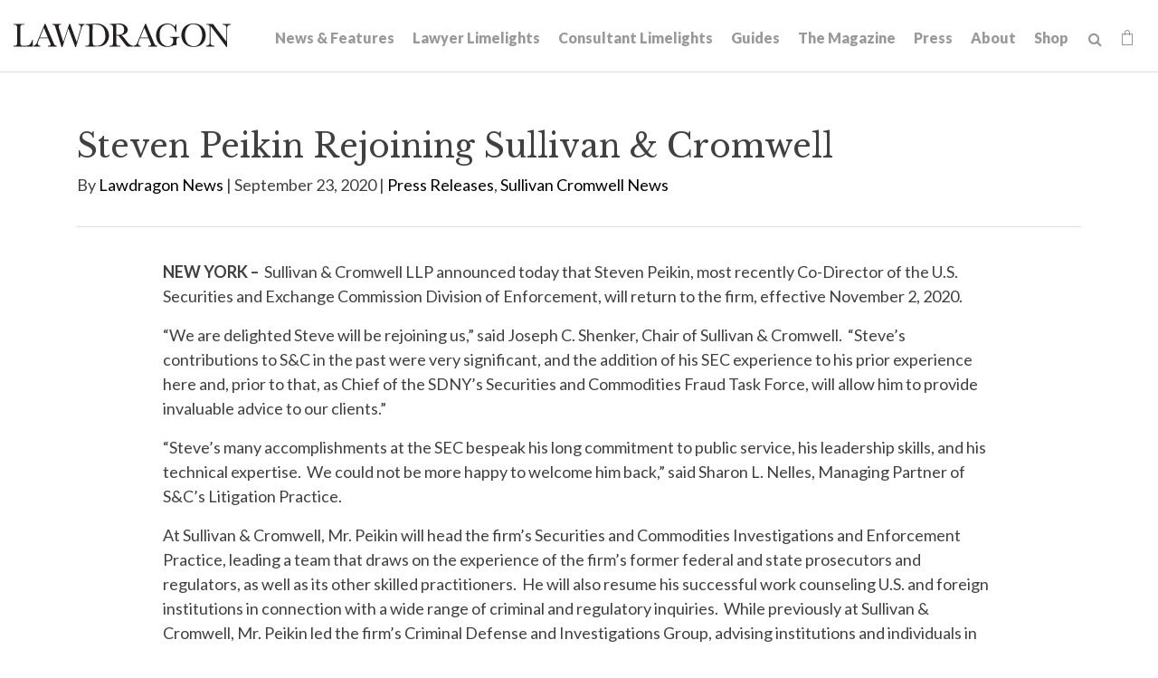

--- FILE ---
content_type: text/html; charset=UTF-8
request_url: https://www.lawdragon.com/press-releases/2020-09-23-steven-peikin-rejoining-sullivan-cromwell
body_size: 8581
content:
<!DOCTYPE HTML>
<html lang="en">
<head>
<meta charset="UTF-8">
<title>Steven Peikin Rejoining Sullivan & Cromwell | Lawdragon</title>
<meta http-equiv="X-UA-Compatible" content="IE=Edge" />
<meta name="viewport" content="width=device-width, initial-scale=1">
<meta name="googlebot" content="index, follow, max-snippet:-1, max-image-preview:large, max-video-preview:-1" />
<meta name="bingbot" content="index, follow, max-snippet:-1, max-image-preview:large, max-video-preview:-1" />
<meta name="description" content="NEW YORK –  Sullivan &amp; Cromwell LLP announced today that Steven Peikin, most recently Co-Director of the U.S. Securities and Exchange Commission Division of Enforcement, will return to the firm, effective November 2, 2020.
“We are delighted Steve will be rejoining us,” said Joseph C. Shen" />
<link rel="canonical" href="https://www.lawdragon.com/press-releases/2020-09-23-steven-peikin-rejoining-sullivan-cromwell" />
<link rel="shortcut icon" href="/favicon.ico">
<link rel="apple-touch-icon" sizes="180x180" href="https://static.lawdragon.com/images/favicons/apple-touch-icon.png">
<link rel="icon" type="image/png" sizes="32x32" href="https://static.lawdragon.com/images/favicons/favicon-32x32.png">
<link rel="icon" type="image/png" sizes="16x16" href="https://static.lawdragon.com/images/favicons/favicon-16x16.png">
<link rel="manifest" href="https://static.lawdragon.com/images/favicons/site.webmanifest">
<link rel="mask-icon" href="https://static.lawdragon.com/images/favicons/safari-pinned-tab.svg" color="#000000">
<meta name="msapplication-TileColor" content="#ffffff">
<meta name="msapplication-config" content="https://static.lawdragon.com/images/favicons/browserconfig.xml">
<meta name="theme-color" content="#ffffff">
<link rel="preconnect" href="https://fonts.googleapis.com" nonce="">
<link rel="preconnect" href="https://fonts.gstatic.com" crossorigin nonce="">
<link href="https://fonts.googleapis.com/css2?family=Lato:wght@400;700;900&family=Libre+Baskerville:wght@400;700&display=swap" rel="stylesheet" nonce="">
<link href="/assets/css/style.css?t=20251030" rel="stylesheet" />
<meta property="og:locale" content="en_US" />
<meta property="og:type" content="article" />
<meta property="og:url" content="https://www.lawdragon.com/press-releases/2020-09-23-steven-peikin-rejoining-sullivan-cromwell" />
<meta property="og:site_name" content="Lawdragon" />
<meta property="og:title" content="Steven Peikin Rejoining Sullivan & Cromwell | Lawdragon" />
<meta property="og:description" content="NEW YORK –  Sullivan &amp; Cromwell LLP announced today that Steven Peikin, most recently Co-Director of the U.S. Securities and Exchange Commission Division of Enforcement, will return to the firm, effective November 2, 2020.
“We are delighted Steve will be rejoining us,” said Joseph C. Shenker, Chair of Sulliv" />
<meta property="article:publisher" content="https://www.facebook.com/LawdragonNews/" />
<meta property="article:published_time" content="2020-09-23T13:27:00-04:00" />
<meta property="article:modified_time" content="2020-09-23T13:27:00-04:00" />
<meta property="og:image" content="https://www.lawdragon.com/images/layout/logo.png" />
<meta name="twitter:card" content="summary_large_image" />
<meta name="twitter:creator" content="@lawdragon_news" />
<meta name="twitter:site" content="@lawdragon_news" />
<meta name="twitter:title" content="Steven Peikin Rejoining Sullivan & Cromwell | Lawdragon" />
<meta name="twitter:description" content="NEW YORK –  Sullivan &amp; Cromwell LLP announced today that Steven Peikin, most recently Co-Director of the U.S. Securities and Exchange Commission Division of Enforcement, will return to the firm, effective November 2, 2020.
“We are delighted Steve will be rejoining us,” said Joseph C. Shenker, Chair of Sulliv" />
<meta property="twitter:image" content="https://www.lawdragon.com/images/layout/logo.png" />
<!-- Google tag (gtag.js) -->
<script async src="https://www.googletagmanager.com/gtag/js?id=G-K7ZX8P85C5" nonce=""></script>
<script nonce="">
window.dataLayer = window.dataLayer || [];
function gtag(){dataLayer.push(arguments);}
gtag('js', new Date());
gtag('config', 'G-K7ZX8P85C5');
</script>
<script type="application/ld+json" nonce="">
{
"@context": "http://schema.org",
"@type": "BreadcrumbList",
"itemListElement": [{
"@type": "ListItem",
"position": 1,
"item": {
"@id": "https://www.lawdragon.com/press-releases",
"name": "Press Releases"
}
},{
"@type": "ListItem",
"position": 2,
"item": {
"@id": "https://www.lawdragon.com/press-releases/2020-09-23-steven-peikin-rejoining-sullivan-cromwell",
"name": "Steven Peikin Rejoining Sullivan &amp; Cromwell"
}
}]
}
</script>
<script type="application/ld+json" nonce="">
{
"@context": "http://schema.org",
"@type": "Organization",
"url": "https://www.lawdragon.com",
"logo": "https://www.lawdragon.com/images/layout/lawdragon-amp-logo.png",
"name": "Lawdragon",
"sameAs": [
"https://www.linkedin.com/company/lawdragon-com/",
"https://www.facebook.com/LawdragonNews",
"https://twitter.com/lawdragon_news",
"https://www.youtube.com/user/LawdragonVideo"
]}
</script>
<script type="application/ld+json" nonce="">
{
"@context": "https://schema.org",
"@type": "NewsArticle",
"mainEntityOfPage": {
"@type": "WebPage",
"@id": "https://www.lawdragon.com/press-releases/2020-09-23-steven-peikin-rejoining-sullivan-cromwell"
},
"headline": "Steven Peikin Rejoining Sullivan &amp; Cromwell",
"image": [
"https://www.lawdragon.com/press-releases/2020-09-23-steven-peikin-rejoining-sullivan-cromwell/_res/id=Picture/"
],
"datePublished": "2020-09-23T13:27:00-04:00",
"dateModified": "2020-09-23T13:27:00-04:00",
"author": {
"@type": "Person",
"name": "Lawdragon News"
},
"publisher": {
"@type": "Organization",
"name": "Lawdragon",
"logo": {
"@type": "ImageObject",
"url": "https://www.lawdragon.com/images/layout/lawdragon-amp-logo.png"
}
}
}
</script>
</head>
<body>
<header class="fixed-top">
<div class="container-fluid">
<div class="navbar navbar-expand-xl">
<a href="/" class="navbar-brand">
<svg xmlns="http://www.w3.org/2000/svg" class="svg-logo" width="240" height="26" viewBox="0 0 240 25.99"><g id="Layer_2" data-name="Layer 2"><g id="Layer_1-2" data-name="Layer 1"><path d="M192.75,22.7c-7.49-8.6-1.64-28.25,11.95-19.93,8.57,8.64,1.79,29.36-11.95,19.93M198.9,0c-18-.39-17.85,26.24,0,25.83,18.06.51,18-26.37,0-25.83"/><path d="M169.94,0c-16.33-.23-16.75,26.28-.12,25.83,3.32.3,7.19-2.39,10.29-2,.31-2.45-.82-6.24,1-7.89h0a5.51,5.51,0,0,1,2.42-.36v-.88H172.81v.88c2.9-.29,3.92.69,3.69,3.81-.56,9.53-16.33,6.76-14.92-6.66h0C160.06-.76,177-3.74,179,9.23h.88V.91H179a8.76,8.76,0,0,1-.78,2.77h0A10.64,10.64,0,0,0,169.94,0"/><path d="M141.7,11.62l2.84-6.87,4.39,10.62h-8.79l1.56-3.75M146.28.12h-.71l-7.24,17.29c-1.7,3.3-1.51,6.42-5.3,7.13v.85h7.4v-.85c-4.8-.23-1.94-4.92-.63-8.34h9.48c.26.65,1.67,4.05,1.9,4.61,1.52,3.05.94,3.83-2.22,3.73v.85h9.78v-.85c-2.68,0-3.23-2.75-4.12-4.63L146.28.12"/><path d="M114.08,1.09c5-.37,8.18,1.06,8.07,5.75h0c.45,5.16-4.67,5.87-8.6,5.68V1.13h0l.53,0m1.3-1c-1.82,0-3.31.06-5.66.16l-3.56.19v.84c3.85-.37,3.9,1.39,3.78,5.37V18.9c-.14,3.56.62,5.71-3.17,5.64H106v.85H117.9v-.85h-1.19c-3.69.2-3.09-2.3-3.16-5.64V13.37h0c2.19-.14,2.63.2,4.22,2.23h0c2.61,3.16,5.38,7.93,7.9,9.79h6.71v-.85c-5.95.11-8.62-8.77-13.3-11.67h0c12.33-2,7.07-14.2-3.7-12.75"/><path d="M29.11,15.37l4.4-10.62L37.9,15.37H29.11M35.24.12h-.71C33,3.89,28.92,13.53,27.29,17.41,25.82,20.25,25.65,24,22,24.54v.85H29.4v-.85c-4.9-.1-1.7-5.55-.63-8.34h9.47s1.83,4.41,1.91,4.61c1.67,3.07.59,3.88-2.22,3.73v.85H47.7v-.85c-2.67,0-3.23-2.75-4.12-4.63L35.24.12"/><path d="M90.16,1.09h0a17.39,17.39,0,0,1,4.75.56,9,9,0,0,1,5.71,6.15h0a18,18,0,0,1,.81,5.63h0c.61,7.76-5.63,13-13.13,10.64-2.14-2.36-.45-19.22-1-22.89q1.43-.09,2.82-.09m.48-.88c-3.13,0-7.66.31-11,.46v.85c4.1-.39,4.21,1.1,4.1,5.36v12c-.13,3.69.58,5.68-3.18,5.64h-1v.85h11c4.78,0,8.38-.13,11.76-3.45h0C110,12.78,103-1.29,90.64.21"/><path d="M240,.47h-9v.84c2.6-.06,4.58.91,4.24,3.75V20L220.45.47H213.1v.84c4.07-.27,3.57,1.7,3.69,5.37V19.89c.33,3.24-.79,4.51-4,4.65v.85h9.29v-.85c-3.35.17-4.75-1.53-4.39-4.65V2.6L235.31,26h.79V5.34c-.35-2.64,1.35-4,3.9-4V.47"/><path d="M78.58.47h-6.8v.84c3.53.23,2.71,2.76,1.84,5.94h0L69.81,20.48h0L62.5.47h-1l-6.5,20h0C53.88,17,51.57,9.43,50.51,6,49.64,3.42,49,1.2,52.38,1.31V.47H43v.84c3.12-.09,3.1,2.85,4,5.28l6,19.4H54L60.58,5.45,68.17,26H69L74.48,7.23h0c1.26-3.29.94-5.42,4.1-5.92V.47"/><path d="M12,.47H0v.84C3.88.92,4.06,2.62,3.91,6.68V18.9c-.13,3.69.57,5.68-3.17,5.64H0v.85H21.15c.05-1.83.14-5.51.18-7.34h-.84c-1.15,5.31-3.91,7-9.23,6.49-4,.42-3.83-1.94-3.74-4.82,0-.5,0-12.85,0-13.24C7.38,2.05,7.67,1,12,1.31V.47"/></g></g></svg></a>
<button class="navbar-toggler x collapsed" type="button" data-bs-toggle="collapse" data-bs-target="#main-nav" aria-controls="main-nav" aria-expanded="false" aria-label="Toggle navigation">
<span class="bar"></span>
<span class="bar"></span>
<span class="bar"></span>
</button>
<div class="collapse navbar-collapse justify-content-md-end" id="main-nav">
<ul class="nav first-level">
<li><a href="/news-features">News & Features</a></li>
<li><a href="/lawyer-limelights">Lawyer Limelights</a></li>
<li><a href="/legal-consultant-limelights">Consultant Limelights</a></li>
<li><a href="/guides">Guides</a></li>
<li><a href="/the-magazine">The Magazine</a></li>
<li><a href="/lawdragon-press">Press</a></li>
<li><a href="/about">About</a></li>
<li><a href="/shop">Shop</a></li>
<li><form class="search-form" method="get" action="/search-results">
<input type="text" id="search-query" class="search-query" name="query" title="Search Input" placeholder="Search" /><a href="#" class="open-search" title="open or close search"><span class="icon-search"></span></a>
</form></li>
<li><a href="/shop/cart" class="cart-link"><span class="icon-shopping-bag"></span><span class="item-count" id="item-count" style="display:none;"></span></a></li>
</ul>
</div>
</div>
</div>
</header><main>
<div class="container">
<div class="page-header">
<div class="row">
<div class="col-md-12">
<h1>Steven Peikin Rejoining Sullivan & Cromwell</h1>
<p>By <a href="/authors/lawdragon-news">Lawdragon News</a>
 | September 23, 2020 |
<a href="/category/press-releases">Press Releases</a>, <a href="/category/sullivan-cromwell-news">Sullivan Cromwell News</a></p></div>
</div>
</div>
<div class="row">
<div class="col-md-10 mx-auto pb-5">
<div class="content">
<p><strong>NEW YORK –</strong>  Sullivan &amp; Cromwell LLP announced today that Steven Peikin, most recently Co-Director of the U.S. Securities and Exchange Commission Division of Enforcement, will return to the firm, effective November 2, 2020.</p>
<p>“We are delighted Steve will be rejoining us,” said Joseph C. Shenker, Chair of Sullivan &amp; Cromwell.  “Steve’s contributions to S&amp;C in the past were very significant, and the addition of his SEC experience to his prior experience here and, prior to that, as Chief of the SDNY’s Securities and Commodities Fraud Task Force, will allow him to provide invaluable advice to our clients.”</p>
<p>“Steve’s many accomplishments at the SEC bespeak his long commitment to public service, his leadership skills, and his technical expertise.  We could not be more happy to welcome him back,” said Sharon L. Nelles, Managing Partner of S&amp;C’s Litigation Practice.</p>
<p>At Sullivan &amp; Cromwell, Mr. Peikin will head the firm’s Securities and Commodities Investigations and Enforcement Practice, leading a team that draws on the experience of the firm’s former federal and state prosecutors and regulators, as well as its other skilled practitioners.  He will also resume his successful work counseling U.S. and foreign institutions in connection with a wide range of criminal and regulatory inquiries.  While previously at Sullivan &amp; Cromwell, Mr. Peikin led the firm’s Criminal Defense and Investigations Group, advising institutions and individuals in virtually every major enforcement initiative, including investigations and prosecutions relating to LIBOR and other benchmark interest rate matters, insider trading and market manipulation, accounting and disclosure matters, spoofing and commodities fraud, enforcement of economic sanctions and anti-money laundering laws, and compliance with the FCPA.</p>
<p>“I am excited to rejoin Sullivan &amp; Cromwell and again be part of its world-class enforcement and criminal defense practices,” said Mr. Peikin.  “It was an honor to serve as Co-Director of the SEC’s Division of Enforcement, and I look forward to drawing on that experience to assist the firm’s stellar roster of clients in conducting internal investigations and responding to all manner of regulatory enforcement and criminal matters.”</p>
<p>During his three-year tenure at the SEC, Mr. Peikin had overall responsibility for the SEC’s national enforcement program, comprising more than 1,400 lawyers, accountants and staff in 12 offices around the country.  He was responsible for executing the Commission’s enforcement priorities, including responding to emerging risks presented by cyber threats, developing an enforcement approach to initial coin offerings and other digital assets, and focusing on protecting the long-term interests of the nation’s retail investors.  Mr. Peikin had oversight of thousands of investigations and litigations, which spanned the broad landscape of the federal securities laws.  He coordinated the SEC’s enforcement activities with the Department of Justice, CFTC and numerous foreign securities regulators.  During his tenure, the SEC brought some 2,500 enforcement actions against entities and individuals, ordered approximately $14 billion in financial remedies, and returned over $3 billion to harmed investors.</p>
<p>Before joining Sullivan &amp; Cromwell, Mr. Peikin served for eight years in the U.S. Attorney’s Office for the Southern District of New York, including as Chief of the Office’s Securities and Commodities Fraud Task Force.  He clerked for the Honorable J. Edward Lumbard of the U.S. Court of Appeals for the Second Circuit and for the Honorable Robert P. Patterson, Jr. of the U.S. District Court for the Southern District of New York.  Mr. Peikin is a graduate of Yale College and Harvard Law School, both <em>magna cum laude</em>.</p>
<p><strong>About Sullivan &amp; Cromwell’s Securities and Commodities Investigations and Enforcement Practice</strong></p>
<p>The firm’s Securities and Commodities Investigations and Enforcement lawyers have a deep understanding of markets and complex trading and financial products.  They regularly represent clients in investigations and enforcement actions by the SEC, CFTC, FINRA, the National Futures Association and other federal, state, and non-U.S. regulators and self-regulatory organizations.  These matters include those involving alleged accounting and disclosure issues, insider trading, market manipulation, spoofing, the FCPA and issues relating to digital assets. Clients facing securities and commodities investigations turn to the firm for its record of obtaining favorable outcomes in high-stakes matters.  In recent years, the firm has successfully played a leading role in handling industry investigations into LIBOR, FX and other benchmark interest rates, navigated clients through large-scale spoofing investigations, and successfully resolved large-scale FCPA matters.</p>
<p>The Practice has extensive experience guiding companies and their senior executives through multifaceted, enterprise-level crises that demand a combination of rapid reaction and strategic thinking.  The Practice’s lawyers—many of whom have held senior positions in government—are positioned to serve clients during challenging times.  This breadth of practice—the insights and knowledge developed from the volume and variety of matters the firm has handled—has made it a one-stop shop for clients.</p>
<p><strong>About Sullivan &amp; Cromwell LLP</strong></p>
<p>Sullivan &amp; Cromwell LLP is a global law firm that advises on significant litigation, corporate investigations and complex regulatory, major domestic and cross-border M&amp;A, finance, corporate and restructuring transactions, tax and estate planning matters.  Founded in 1879, Sullivan &amp; Cromwell has approximately 900 lawyers located in offices in New York, Washington, Los Angeles, Palo Alto, London, Frankfurt, Paris, Brussels, Hong Kong, Beijing, Tokyo, Melbourne and Sydney.</p>
</div>
<div class="content">
<div class="clear my-5">
<ul class="page-tools">
<li><a href="https://twitter.com/share?url=http://www.lawdragon.com/press-releases/2020-09-23-steven-peikin-rejoining-sullivan-cromwell&text=Steven Peikin Rejoining Sullivan & Cromwell" target="_blank" rel="noopener"><span class="icon-twitter-square"></span></a></li>
<li><a href="https://www.facebook.com/sharer.php?u=http://www.lawdragon.com/press-releases/2020-09-23-steven-peikin-rejoining-sullivan-cromwell&title=Steven Peikin Rejoining Sullivan & Cromwell" target="_blank" rel="noopener"><span class="icon-facebook-square"></span></a></li>
<li><a href="https://www.linkedin.com/shareArticle?mini=true&url=http://www.lawdragon.com/press-releases/2020-09-23-steven-peikin-rejoining-sullivan-cromwell&title=Steven Peikin Rejoining Sullivan & Cromwell" target="_blank" rel="noopener"><span class="icon-linkedin-square"></span></a></li>
<li><a href="mailto:?subject=Lawdragon - Steven Peikin Rejoining Sullivan & Cromwell&body=Of interest from the Lawdragon website -- https://www.lawdragon.com/press-releases/2020-09-23-steven-peikin-rejoining-sullivan-cromwell" title="Email" class="email-link"><span class="icon-email-fill"></span></a></li>
</ul></div>
</div>
</div><!-- /content -->
</div>
</div>
<div class="continer-fluid">
<div class="row g-0 bg-nav">
<div class="col-md-6">
<div class="post-nav">
<a href="/press-releases/2020-09-14-leading-ma-private-equity-partner-neil-whoriskey-joins-milbank" class="post-link prev">
<div class="lc">
<span class="arrow"><img src="https://static.lawdragon.com/images/arrow-l.png" alt="left-arrow"></span>
<span class="post-title"><span class="post-label">Previous Post</span>
Leading M&A & Private Equity Partner Neil Whoriskey Joins Milbank</span>
</div>
</a>
</div>
</div>
<div class="col-md-6">
<div class="post-nav">
<a href="/press-releases/2020-10-16-wachtellsec-charges-reinforce-importance-of-internal-controls-around-stock-buybacks" class="post-link next">
<div class="lc">
<span class="post-title"><span class="post-label">Next Post</span>
Wachtell:SEC Charges Reinforce Importance of Internal Controls Around Stock Buybacks</span>
<span class="arrow"><img src="https://static.lawdragon.com/images/arrow.png" alt="right-arrow"></span>
</div>
</a>
</div>
</div>
</div>
</div>
</div>
</main>
<footer>
<section class="footer-main">
<div class="container">
<div class="row">
<div class="col-md-6">
<p class="footer-brand"><a href="/"><img src="/images/layout/logo-white.png" class="img-fluid" alt="Lawdragon Logo"></a></p>
<p>Lawdragon Inc.
<br />New York
<br />Los Angeles</p>
<h4>Contact Us</h4>
<p>We want to hear from you! <a href="/contact">Find the right contact here</a>.</p>
</div>
<div class="col-md-6">
<h4>Disclaimer</h4>
<p>Copyright &copy; 2005-2026 Lawdragon Inc. Information displayed on Lawdragon is for general informational purposes only, the information is not legal advice and is not an endorsement or recommendation of any law firm, judge, or attorney. Lawdragon does not represent or warrant that the listings, evaluations, or other information found on Lawdragon will be correct, accurate, timely, or otherwise reliable. Do not act upon information found on Lawdragon as a replacement for legal advice provided by a professional attorney in good standing and licensed to practice in your jurisdiction. By visiting Lawdragon.com, you agree to these Terms of Use.</p>
</div>
</div>
</div>
</section>
<section class="footer-copyright">
<div class="container">
<div class="row">
<div class="col-sm-8">
<p>Copyright &copy; Lawdragon Inc. 2005-2026. All rights reserved.
<br />Lawdragon.com was designed by <a href="http://www.elfatranydesign.com" target="_blank" rel="noopener">Elfatrany</a> and is powered by <a href="https://www.animusrex.com/products/web-cms" target="_blank" rel="noopener">Animus Rex Web CMS</a></p>
</div>
<div class="col-sm-4">
<div class="nav social justify-content-sm-end">
<a href="https://twitter.com/lawdragon_news" title="Twitter" rel="noopener" target="_blank"><span class="icon-twitter"></span></a>
<a href="https://www.facebook.com/LawdragonNews" title="Facebook" rel="noopener" target="_blank"><span class="icon-facebook"></span></a>
<a href="https://www.linkedin.com/company/lawdragon-com/" title="LinkedIn" rel="noopener" target="_blank"><span class="icon-linkedin"></span></a>
<a href="https://www.youtube.com/user/LawdragonVideo" title="YouTube" rel="noopener" target="_blank"><span class="icon-youtube"></span></a>
</div>
</div>
</div>
</div>
</section>
</footer>
<script src="https://ajax.googleapis.com/ajax/libs/jquery/3.7.1/jquery.min.js" nonce=""></script>
<script src="https://cdn.jsdelivr.net/npm/bootstrap@5.3.1/dist/js/bootstrap.bundle.min.js" nonce="" integrity="sha384-HwwvtgBNo3bZJJLYd8oVXjrBZt8cqVSpeBNS5n7C8IVInixGAoxmnlMuBnhbgrkm" crossorigin="anonymous"></script>
<script src="https://static.lawdragon.com/js/plugins.js" nonce=""></script>
<script src="https://static.lawdragon.com/js/script.js" nonce=""></script>
<script nonce="">
$(function() {
$(document).on('click', 'a[href^="#"]',function(e) {
e.preventDefault();
$('html, body').animate({
scrollTop: $($.attr(this, 'href')).offset().top + -100
},1000);
});
$('#btnScroll').click(function () {
$('html, body').animate({
scrollTop: $('#honors').offset().top - 140
}, 500);
});
});
</script>
<script nonce="">
$(function() {
$(document).on('change','input[type=radio][name=Diversity]',function() {
if( $(this).val() == 'Yes' )
$('.eui-Diversity2').show();
else
$('.eui-Diversity2').hide();
});
$(document).on('change','input[type=radio][name=Military]',function() {
if( $(this).val() == 'Yes' )
$('.eui-Military2').show();
else
$('.eui-Military2').hide();
});
$(document).on('keyup','#quote_about_nominee',function() {
if( $(this).val() != '' )
$('.eui-attribute_the_quote').show();
else
$('.eui-attribute_the_quote').hide();
});
$(document).on('change','input[type=radio][name=diverse]',function() {
if( $(this).val() == 'Yes' )
$('.eui-diverse_identification').show();
else
$('.eui-diverse_identification').hide();
});
$(document).on('change','input[type=radio][name=military]',function() {
if( $(this).val() == 'Yes' )
$('.eui-military_details').show();
else
$('.eui-military_details').hide();
});
});
</script>
<!-- Start of HubSpot Embed Code -->
<script type="text/javascript" id="hs-script-loader" async defer src="https://js.hs-scripts.com/44614957.js"></script>
<!-- End of HubSpot Embed Code -->
</body>
</html>